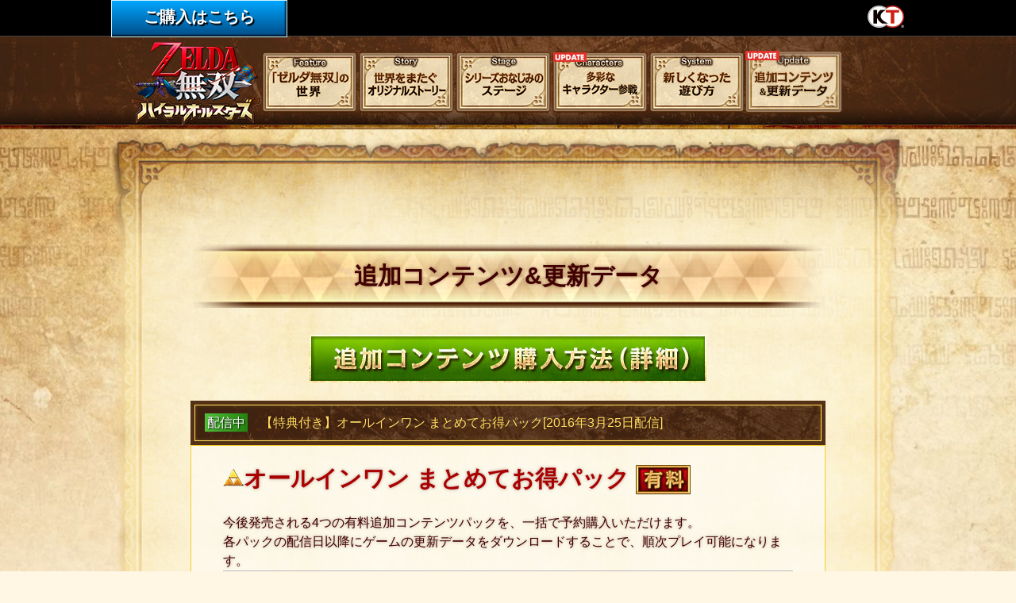

--- FILE ---
content_type: text/html
request_url: https://www.gamecity.ne.jp/zelda-3ds/update_allinone.htm
body_size: 37622
content:
<!DOCTYPE html>
<html lang="ja">
<head prefix="og: http://ogp.me/ns# fb: http://ogp.me/ns/fb# article: http://ogp.me/ns/article#">
<title>ゼルダ無双 ハイラルオールスターズ</title>
<meta http-equiv="X-UA-Compatible" content="IE=edge,chrome=1">
<meta charset="utf-8">
<meta name="viewport" content="width=device-width; initial-scale=1.0; maximum-scale=1.0; user-scalable=0;">
<meta name="apple-mobile-web-app-status-bar-style" content="black-translucent">
<meta http-equiv="Content-Script-Type" content="text/javascript" />
<meta name="keywords" content="ゼルダ無双 ハイラルオールスターズ, ゼルダ無双, ゼルダの伝説,ゼルダ, 無双, 3DS, リンク, 一騎当千" />
<meta name="description" content="ニンテンドー3DSに登場！ゼルダの世界で一騎当千！！ " />

<meta property="og:title" content="ゼルダ無双 ハイラルオールスターズ｜ニンテンドー3DS" />
<meta property="og:description" content="ニンテンドー3DSに登場！ゼルダの世界で一騎当千！！" />
<meta property="og:type" content="website" />
<meta property="og:url" content="https://www.gamecity.ne.jp/zelda-3ds/" />
<meta property="og:image" content="https://www.gamecity.ne.jp/zelda-3ds/img/og.jpg" />
<meta property="og:locale" content="ja_JP" />

<meta name="twitter:card" content="summary">
<meta name="twitter:site" content="@koeitecmogames">



<script src="Scripts/swfobject_modified.js" type="text/javascript"></script>

<!-- jQuery library (served from Google) -->
<script src="https://ajax.googleapis.com/ajax/libs/jquery/1.9.1/jquery.min.js"></script>

<!-- cookie.js library -->
<script src="https://cdnjs.cloudflare.com/ajax/libs/jquery-cookie/1.4.1/jquery.cookie.min.js"></script>


<!-- bxSlider Javascript file -->
<script src="jquery/jquery.bxslider.min.js"></script>
<!-- bxSlider CSS file -->
<link href="jquery/jquery.bxslider.css" rel="stylesheet" />
<link href='https://fonts.googleapis.com/css?family=Roboto+Slab' rel='stylesheet' type='text/css'>
<script type="text/javascript" src="js/jquery.colorbox.js"></script>
<link type="text/css" rel="stylesheet" href="css/colorbox.css" />

<!-- Sidr -->
<script src="jquery/jquery.sidr.min.js"></script>
<link href="css/jquery.sidr.dark.css" rel="stylesheet" />




<!--Google analytics-->
<script>
  (function(i,s,o,g,r,a,m){i['GoogleAnalyticsObject']=r;i[r]=i[r]||function(){
  (i[r].q=i[r].q||[]).push(arguments)},i[r].l=1*new Date();a=s.createElement(o),
  m=s.getElementsByTagName(o)[0];a.async=1;a.src=g;m.parentNode.insertBefore(a,m)
  })(window,document,'script','//www.google-analytics.com/analytics.js','ga');
  ga('create', 'UA-25422167-57', 'auto');
  ga('send', 'pageview');
</script>
<script src="/script/commonGA.js?id=UA-25422167-57"></script>


<!--wow-->
<script src="js/wow.min.js"></script>
<script>
 new WOW().init();
</script>

<link href="css/style.css" rel="stylesheet" />
<link href="css/animate.css" rel="stylesheet" />

<script>
$(function() {
    var showFlag = false;
    var topBtn = $('#page_top');
    topBtn.css('bottom', '-250px');
    var showFlag = false;
    //スクロールが100に達したらボタン表示
    $(window).scroll(function () {
        if ($(this).scrollTop() > 100) {
            if (showFlag == false) {
                showFlag = true;
                topBtn.stop().animate({'bottom' : '-40px'}, 200);
            }
        } else {
            if (showFlag) {
                showFlag = false;
                topBtn.stop().animate({'bottom' : '-250px'}, 200);
            }
        }
    });
    //スクロールしてトップ
    topBtn.click(function () {
        $('body,html').animate({
            scrollTop: 0
        }, 500);
        return false;
    });
});
</script>
<script>
// JavaScript Document
$(function() {
 $(".scroll").click(function(event){
  event.preventDefault();
  var url = this.href;
  var parts = url.split("#");
  var target = parts[1];
  var target_offset = $("#"+target).offset();
  var target_top = target_offset.top;
  $('html, body').animate({scrollTop:target_top}, 800);
  });
 });

$(document).ready(
  function(){
    $(" a:not(.nohover),.update_info1.toggle ").hover(function(){
       $(this).fadeTo("normal", 0.6); // マウスオーバー時にmormal速度で、透明度を60%にする
    },function(){
       $(this).fadeTo("normal", 1.0); // マウスアウト時にmormal速度で、透明度を100%に戻す
    });

  });
</script>




<script src="js/stretchHeight.js"></script>
<script>
$(function(){
	$("#movie").stretchHeight(16,9);
});
</script>


<!--<script src="js/anime.js" type="text/javascript"></script>-->
<script src="js/gaEvent2.js" type="text/javascript"></script>
<script>
$(function(){
	$("#nav a , .youtube").gaEvent({
		eventType:"mouse",
		elementType:"グローバルメニュー"
	});

	$(".area").gaEvent({
		eventType:"scroll"
	});
});

</script>
<script>
$(document).ready(function(){
 $('.bxslider1').bxSlider();




  $("div.section").before("<div style='margin:0;' class='kakomi fadeIn'><img src='img/section_bg_top.png' width=100%; /></div>");
  //$("h2").before("<div class='new_icon'><img src='img/h2_icon.png' /></div>");
  <!--$("h2").append("<img src='img/h2_icon.png' class='new_icon' />");-->
  $("div.section").after("<div style='margin:0;'class='kakomi fadeIn'><img src='img/section_bg_bottom.png' width=100%;/></div>");
  $(".popup").colorbox({iframe:true, innerWidth:853, innerHeight:480, rel:false,fixed:true,});
  $(".popup2").colorbox({rel:false});
  $(".popup3").colorbox();
  $(".popup_add_packs").colorbox({
    inline:true,
    maxWidth:"95%",
    maxHeight:"50%"
  })
  $("h2,#story, #character, #system, #spec_info").addClass("wow fadeIn");


});


</script>


<!--メニュー　PC-->


<script>
$(function(){
    var box    = $("#story");
    var boxTop = box.offset().top;
    $(window).scroll(function () {
        if($(window).scrollTop() >= boxTop) {
            /*box.addClass("fixed");
			$("body").css("margin-top","40px");*/
			/*box.addClass("fixed");*/

			$('#menu-wrap,#sp_menu').fadeIn(500, function() {});



/*$('#menu-wrap').animate({'top' : '0px'}, 200);
 */
        } else {
            /*box.removeClass("fixed");
			$("body").css("margin-top","0px");*/
			/*box.removeClass("fixed");*/

			$('#menu-wrap,#sp_menu').fadeOut(500, function() {});


        }
    });
});
</script>

<!--メニュー スマホ-->

<script>
    $(function(){
        $("#sp_menu").on("click", function() {
            /*$(this).next().slideToggle();*/
			$("#menu-wrap2").slideToggle();
        });
    });
</script>




<script>
$(function() {
$('a[rel^=resize],a[rel^=map],a[rel^=cos],a[rel^=fairy]').colorbox({maxWidth:'100%',maxHeight:'100%',speed:'200'});
});
</script>





<style>
.syncer-acdn-01{visibility:hidden;}
.tab{overflow:hidden;}
.tab .li_tab{background:none; float:left; margin-right:0px; width:33%; margin-bottom:1em; background-color:none;cursor:pointer !important;}
.tab .li_tab img{width:82%; margin:0 9%; }
.content .li_content{background:none; width:100%; visibility:visible; height:auto;}
.tab .li_tab .select{background:none;}
.li_tab img{
	/*opacity:0.8;*/
/*	cursor:pointer !important;
	-webkit-filter: brightness(0.5);
     -moz-filter: brightness(0.5);
     -o-filter: brightness(0.5);
     -ms-filter: brightness(0.5);
     filter: brightness(0.5);*/}

.select img{
	/*opacity:1;*/
	webkit-filter: brightness(1);
     -moz-filter: brightness(1);
     -o-filter: brightness(1);
     -ms-filter: brightness(1);
     filter: brightness(1);
	 -webkit-filter: contrast(150%);
    -moz-filter: contrast(150%);
    -o-filter: contrast(150%);
    -ms-filter: contrast(150%);
    filter: contrast(150%);


	}

.hide{ visibility:hidden; height:0;}


/*---nabe---*/
.update_item_body{
  box-sizing:border-box;
  padding:3% 5%;
  border:1px solid #f2cd2f;
  background-color:rgba(255,255,255,0.5);
}

.update_item_body hr{
  margin:5% auto;
}

.content_name{
  font-size:140%;
  line-height:120%;
  font-weight:bold;
  display:inline-block;
  margin-bottom:0.5em;
  color:#900;
  display:block;
  border:3px #900 solid;
  border-width:0 0 0 6px;
  padding:1%;
}
.dlc2016_list{
  border-collapse: collapse;
  width:100%;
  margin:0 auto;
  box-sizing:border-box;
}

.pack.update_item_body .dlc2016_list{
   width:68%;
   margin:2% 0;
}

.dlc2016_list th,
.dlc2016_list td{
  font-size:90%;
  border:1px #bbb solid;
  padding:1%;
  background-color:#F1EBE1;
}
.dlc2016_list th{
  text-align: left;
  background-color:rgba(255,255,255,0.7);
  font-weight:bold;
}

.dlc2016_list th span{
  display:inline-block;
  border:1px #410101 solid;
  background-color:rgba(65,1,1,0.6);
  color:#FFF;
  padding:0 1%;
  margin-right:1%;
}
.dlc2016_list td.space{
  border-width:0;
  padding:6px 0 0 0;
  background:none;
}

.pack.update_item_body{
  font-size:90%;
  /*margin:3% auto;
  padding:1.5%;
  width:100%;
  box-sizing:border-box;
  border-radius:7px;*/
}

.sub{
  text-indent:-1em;
  margin-left:1em;
  font-size:90%;
}

@media screen and (max-width:640px){
  .packp.update_item_body .dlc2016_list{
     width:100%;
  }

}
</style>


<script>
$(function() {
	//クリックしたときのファンクションをまとめて指定
	$('.li_tab').click(function() {

		//.index()を使いクリックされたタブが何番目かを調べ、
		//indexという変数に代入します。
		var index = $('.li_tab').index(this);

		//コンテンツを一度すべて非表示にし、
		$('.li_content').css('visibility','hidden');
		$('.li_content').css('height','0');

		//クリックされたタブと同じ順番のコンテンツを表示します。
		$('.li_content').eq(index).css('visibility','visible');
		$('.li_content').eq(index).css('height','auto');

		//一度タブについているクラスselectを消し、
		$('.li_tab').removeClass('select');

		//クリックされたタブのみにクラスselectをつけます。
		$(this).addClass('select')
	});
});
</script>

<!--予約-->
<script type="text/JavaScript" src="js/kt_header.js?link=shop.htm&style=dark&width=100%&maxWidth=1000px&align=center&text=ご購入はこちら&fix=0" class="iframe"></script>
<script>

/*$('.story_switch').click(function() {
  $('body').css('backgroundColor', '#000');
});
*/
/*$(function(){$("div#kazetaku").fadeOut("0");});*/
$(function(){
$("div#kazetaku").css("visibility","hidden");
$("div#kazetaku").css("height","0");
$("a.btn2 img").css("opacity","0.4");


});

$(function(){$("a.btn1").click(
	function (){
/*	$("div#linkle").fadeOut("0");
	$("div#kazetaku").fadeIn("1500");

*/	$("a.btn1 img").css("opacity","0.4");
	$("a.btn2 img").css("opacity","1");
	$("div#linkle").css("visibility","hidden");
	$("div#linkle").css("height","0");
	$("div#kazetaku").css("visibility","visible");
	$("div#kazetaku").css("height","auto");

	}
);});

$(function(){$("a.btn2").click(
	function (){
	/*$("div#kazetaku").fadeOut("0");
	$("div#linkle").fadeIn("1500");*/
	$("a.btn2 img").css("opacity","0.4");
	$("a.btn1 img").css("opacity","1");
	$("div#kazetaku").css("visibility","hidden");
	$("div#kazetaku").css("height","0");
	$("div#linkle").css("visibility","visible");
	$("div#linkle").css("height","auto");



	}
);});


</script>

<script>
$(function()
{
	$( '#syncer-acdn-01,#syncer-acdn-02').slideToggle() ;
	// [.syncer-acdn]にクリックイベントを設定する
	$( '.syncer-acdn' ).click( function()
	{
		// [data-target]の属性値を代入する
		var target = $( this ).data( 'target' ) ;

		// [target]と同じ名前のIDを持つ要素に[slideToggle()]を実行する
		$( '#' + target ).slideToggle() ;

		// 終了
		return false ;
	} ) ;
}) ;

</script>


</head>


<body>



<div id="fb-root"></div>
<script>(function(d, s, id) {
  var js, fjs = d.getElementsByTagName(s)[0];
  if (d.getElementById(id)) return;
  js = d.createElement(s); js.id = id;
  js.src = "//connect.facebook.net/ja_JP/sdk.js#xfbml=1&version=v2.3";
  fjs.parentNode.insertBefore(js, fjs);
}(document, 'script', 'facebook-jssdk'));</script>


<!--スマホナビゲーション-->
<div class="spnav sp"><a href="index.htm"><img src="img/spnav_logo.jpg " class="spnav_logo"></a><a id="right-menu" href="#right-menu"><img src="img/spnav_menu.jpg" class="spnav_menu"></a></div>


<div id="sidr-right">
  <ul>
        <li><a href="index.htm"><img src="img/spnav01.png" ></a></li>
        <li><a href="story.htm"><img src="img/spnav02.png" ></a></li>
        <li><a href="stage.htm"><img src="img/spnav03.png" ></a></li>
        <li><a href="chara.htm"><img src="img/spnav04.png" ></a></li>
        <li><a href="system01.htm"><img src="img/spnav05.png" ></a></li>
        <li class="active"><a href="update.htm"><img src="img/spnav09_on.png" ></a></li>
        <li><a href="inquiry.htm"><img src="img/spnav10.png" ></a></li>
        <li><a href="shop.htm" target="_blank"><img src="img/spnav06.png" ></a></li>
        <li><a href="https://twitter.com/zelda_musou" target="_blank"><img src="img/spnav07.png" ></a></li>
        <li><a href="https://www.facebook.com/Zelda.musou" target="_blank"><img src="img/spnav08.png" ></a></li>
  </ul>
</div>

<script>
$(document).ready(function() {
    $('#left-menu').sidr({
      name: 'sidr-left',
      side: 'left' // By default
    });
    $('#right-menu').sidr({
      name: 'sidr-right',
      side: 'right'
    });
});


</script>


<div id="nav2">
<ul>
<li><a href="index.htm"><img src="img/nav_logo.png"></a></li>
<li><a href="index.htm"><img src="img/nav01.png"></a></li>
<li><a href="story.htm"><img src="img/nav02.png"></a></li>
<li><a href="stage.htm"><img src="img/nav03.png"></a></li>
<li><a href="chara.htm"><img src="img/nav04.png"></a></li>
<li><a href="system01.htm"><img src="img/nav05.png"></a></li>
<li><a href="update.htm"><img src="img/nav_update.png" width="122px"></a></li>


</ul>
</div>


<div id="wrapper">

    <div id="story" class="section">

    <div class="area" data-category="New Story">
	<h2 class="long">
	  <p>追加コンテンツ&amp;更新データ</p>
	</h2>
    
    <div style="text-align:center; margin:0.8em 0;"><a href="purchase.htm"><img src="img/btn_purchase.jpg" alt="購入方法（詳細）"></a></div>
    <div class="update_info1 syncer-acdn0" data-target="syncer-acdn-03">
      <p style="width:98%"><span class="haishinchu">配信中</span>【特典付き】オールインワン まとめてお得パック[2016年3月25日配信] </p></div>
            <div id="syncer-acdn-03">
            <div class="update_item_body">
             
             <span style="color:#A00;font-size:180%; line-height:120%; font-weight:bold;">
             <img style="vertical-align:text-middle" src="img/icon_triforce.png">オールインワン まとめてお得パック <img style="vertical-align:top" src="img/dlc_icon_charge.jpg"></span><br/><br/>
             今後発売される4つの有料追加コンテンツパックを、一括で予約購入いただけます。<br/>
             各パックの配信日以降にゲームの更新データをダウンロードすることで、順次プレイ可能になります。<br/>
            
            
            <table class="dlc2016_list">
                  
                  <tr>
                    <td>価　格</td><td>ニンテンドー3DS版：2,315円＋税<br>ニンテンドー3DS版＋Wii U版：2,778円+税 <small>(Wii U『ゼルダ無双』用ダウンロード番号付属)</small>
                    <a hreF="rendou.htm" class="popup" rel="resize" style="display:block; text-align:right; margin:0.2em 0; width:80%"><img src="img/rendou.png" alt="連動" width:'80%'></a>
                    <img src="img/dlc_allinone_list.png" alt="表" width="100%"><br/>
                    </td>
                  </tr>
                  <tr>
                    <td>購入特典</td><td>「ガノンドロフ『ゼルダの伝説 風のタクト』風コスチューム<br/>
                    ※予約したその日から使用可能になります。<br></td>
                  </tr>
                  <tr>
                    <td>購入方法</td><td>モードセレクト画面の「追加コンテンツ」からご購入いただけます。
                    画面の案内に従ってお進みください。</td>
                  </tr>
                  
                </table>
                <br/>
                <div class="clear"></div>
                

 <table>
 			<tr>
                    
               <td><a href="img/ganon_0325_big.jpg" class="popup3"><img src="img/ganon_0325.jpg" alt="ガノンドロフ"  class="center_img" ></a></td>
               <td style="vertical-align:top; font-size:90%; padding-left:1em;">
                ※特典を入手するには、3/25配信の「更新データ Ver1.2.0」をインストールする必要があります。<br/>
                ※特典のコンテンツは、『ゼルダ無双 ハイラルオールスターズ』でのみ使用できます。
               </td>
                
                </tr>
                </table>
               
                <div class="clear"></div>
  <!--<div class="sub">※各追加コンテンツパックは、それぞれの配信日以降にゲームの更新データをダウンロードすることで順次プレイ可能になります。</div>-->
                 
             
             <br/>


             
             <img src="img/line_deco.png">
             
                <div style="line-height:160%; margin-top:1.5em">
                <p style=" text-align:left; width:100%;color:#A00;font-size:140%;font-weight:bold;">追加コンテンツパック概要</p>
                
                 <table class="dlc2016_list">
                  <tr>
                    <th colspan="2"><span>配信中</span>“裏”風のタクトパック　<a href="update_dlc1.htm">》詳しくはこちら</a></th>
                  </tr>
                  <tr>
                    <td style="width:50px;">価格</td>
                    <td>ニンテンドー3DS版：370円+税<br/><small>※「オールインワン まとめてお得パック」との重複購入にご注意ください</small></td>
                  </tr>
                  <tr>
                    <td>内容</td>
                    <td>追加アドベンチャーマップ「“裏”大海原マップ」／追加コスチューム16点／追加フェアリーウェア16種
                      <ul class="dlc_img">
                   
                    <li>
                    <a class="popup3" href="img/dlc_p1_map01.jpg" rel="map" title=""><img src="img/dlc_p1_map01_thm.jpg" alt="裏大海原マップ"></a>
                    <a class="popup3" href="img/dlc_p1_map02.jpg" rel="map" title=""></a>
                    <a class="popup3" href="img/dlc_p1_map03.jpg" rel="map" title=""></a>
                    </li>
                    
                    <li>
                    <a class="popup3" href="img/dlc_p1_cos01.jpg" rel="cos" title=""><img src="img/dlc_p1_cos01_thm.jpg" alt="新コスチューム"></a>
                    <a class="popup3" href="img/dlc_p1_cos02.jpg" rel="cos" title=""></a>
                    <a class="popup3" href="img/dlc_p1_cos03.jpg" rel="cos" title=""></a>
                    <a class="popup3" href="img/dlc_p1_cos04.jpg" rel="cos" title=""></a>
                    </li>
                    
                    <li>
                    <a class="popup3" href="img/dlc_p1_fairy01.jpg" rel="fairy" title=""><img src="img/dlc_p1_fairy01_thm.jpg" alt="追加フェアリーウェア"></a>
                    <a class="popup3" href="img/dlc_p1_fairy02.bmp" rel="fairy" title=""></a>
                    <a class="popup3" href="img/dlc_p1_fairy03.bmp" rel="fairy" title=""></a>
                    </li>
                    
                    </ul>
                    
                    <div class="clear"></div>
                    </td>
                  </tr>
                  
                  

                  <tr>
                    <th colspan="2"><span>配信中</span>夢をみる島パック　<a href="update_dlc2.htm">》詳しくはこちら</a></th>
                  </tr>
                  <tr>
                    <td>価格</td>
                    <td>ニンテンドー3DS版：926円+税<br>
                    ニンテンドー3DS版+Wii U版：1,111円+税 <small>(Wii U『ゼルダ無双』用ダウンロード番号付属)</small>
                    <br/><small>※「オールインワン まとめてお得パック」との重複購入にご注意ください</small></td>
                  </tr>
                  <tr>
                    <td>内容</td>
                    <td>追加キャラクター「マリン」／リンクルの追加武器「ブーツ」／追加アドベンチャーマップ「コホリントマップ」（ニンテンドー3DS版のみ）／追加コスチューム16点／追加フェアリーウェア16種（ニンテンドー3DS版のみ）
                    <ul class="dlc_img">
                   
                   	<li>
                    <a class="popup3" href="img/dlc_p2_marin01_big.jpg" rel="marine" title=""><img src="img/dlc_p2_marin_thm.jpg" alt="マリン"></a>
                    <a class="popup3" href="img/dlc_p2_marin02_big.jpg" rel="marine" title=""></a>
                    </li>
                    
                    <li>
                    <a class="popup3" href="img/dlc_p2_linkle_big.jpg" rel="linkle" title=""><img src="img/dlc_p2_linkle_thm.jpg" alt="リンクル"></a>
                    
                    </li>
                   
                    <li>
                    <a class="popup3" href="img/dlc_p2_map01.jpg" rel="map2" title=""><img src="img/dlc_p2_map01_thm.jpg" alt="夢をみる島マップ"></a>
                    <a class="popup3" href="img/dlc_p2_map02.jpg" rel="map2" title=""></a>
                    <a class="popup3" href="img/dlc_p2_map03.jpg" rel="map2" title=""></a>
                    </li>
                    
                    <li>
                    <a class="popup3" href="img/dlc_p2_cos01.jpg" rel="cos2" title=""><img src="img/dlc_p2_cos04_thm.jpg" alt="新コスチューム"></a>
                    <a class="popup3" href="img/dlc_p2_cos02.jpg" rel="cos2" title=""></a>
                    <a class="popup3" href="img/dlc_p2_cos03.jpg" rel="cos2" title=""></a>
                    <a class="popup3" href="img/dlc_p2_cos04.jpg" rel="cos2" title=""></a>
                    <a class="popup3" href="img/dlc_p2_cos05.jpg" rel="cos2" title=""></a>
                    </li>
                    
                    <li>
                    <a class="popup3" href="img/dlc_p2_fairy01.jpg" rel="fairy2" title=""><img src="img/dlc_p2_fairy01_thm.jpg" alt="追加フェアリーウェア"></a>
                    <a class="popup3" href="img/dlc_p2_fairy02.jpg" rel="fairy2" title=""></a>
                    <a class="popup3" href="img/dlc_p2_fairy03.jpg" rel="fairy2" title=""></a>
                    </li>
                    
                    </ul></td>
                    
                    
                    
                    
                    
                  </tr>

                  <tr>
                    <th colspan="2"><span>配信中</span>夢幻の砂時計+大地の汽笛パック　<a href="update_dlc3.htm">》詳しくはこちら</a></th>
                  </tr>
                  <tr>
                    <td>価格</td>
                    <td>ニンテンドー3DS版：926円+税<br>ニンテンドー3DS版+Wii U版：1,111円+税 <small>(Wii U『ゼルダ無双』用ダウンロード番号付属)</small>
                    <br/><small>※「オールインワン まとめてお得パック」との重複購入にご注意ください</small></td>
                  </tr>
                  <tr>
                    <td>内容</td>
                    <td>追加キャラクター「トゥーンゼルダ」／「トゥーンリンク」の追加武器／追加アドベンチャーマップ「大冒険マップ」（ニンテンドー3DS版のみ）／追加コスチューム17点／追加フェアリーウェア15種（ニンテンドー3DS版のみ）
                    
                    <ul class="dlc_img">
                   
                   	<li>
                    <a class="popup3" href="img/dlc_p3_toonzelda01_big.jpg" rel="toonzelda" title=""><img src="img/dlc_p3_toonzelda01_thm.jpg" alt="トゥーンゼルダ"></a>
                    <a class="popup3" href="img/dlc_p3_toonzelda02_big.jpg" rel="toonzelda" title=""></a>
                    </li>
                    
                    <li>
                    <a class="popup3" href="img/dlc_p3_toonlink_big.jpg" rel="toonlink" title=""><img src="img/dlc_p3_toonlink_thm.jpg" alt="トゥーンリンク"></a>
                    
                    </li>
                   
                    <li>
                    <a class="popup3" href="img/dlc_p3_map01.jpg" rel="map3" title=""><img src="img/dlc_p3_map01_thm.jpg" alt="大冒険マップ"></a>
                    <a class="popup3" href="img/dlc_p3_map02.jpg" rel="map3" title=""></a>
                    <a class="popup3" href="img/dlc_p3_map03.jpg" rel="map3" title=""></a>
                    <a class="popup3" href="img/dlc_p3_map04.jpg" rel="map3" title=""></a>
                    <a class="popup3" href="img/dlc_p3_map05.jpg" rel="map3" title=""></a>
                    <a class="popup3" href="img/dlc_p3_map06.jpg" rel="map3" title=""></a>
                    <a class="popup3" href="img/dlc_p3_map07.jpg" rel="map3" title=""></a>
                    </li>
                    
                    <li>
                    <a class="popup3" href="img/dlc_p3_cos01.jpg" rel="cos3" title=""><img src="img/dlc_p3_cos02_thm.jpg" alt="新コスチューム"></a>
                    <a class="popup3" href="img/dlc_p3_cos02.jpg" rel="cos3" title=""></a>
                    <a class="popup3" href="img/dlc_p3_cos03.jpg" rel="cos3" title=""></a>
                    <a class="popup3" href="img/dlc_p3_cos04.jpg" rel="cos3" title=""></a>
                    <a class="popup3" href="img/dlc_p3_cos05.jpg" rel="cos3" title=""></a>
                    </li>
                    
                    <li>
                    <a class="popup3" href="img/dlc_p3_fairy01.jpg" rel="fairy3" title=""><img src="img/dlc_p3_fairy01_thm.jpg" alt="追加フェアリーウェア"></a>
                    <a class="popup3" href="img/dlc_p3_fairy02.jpg" rel="fairy3" title=""></a>
                    <a class="popup3" href="img/dlc_p3_fairy03.jpg" rel="fairy3" title=""></a>
                    </li>
                    
                    </ul>
                    
                    
                    
                    </td>
                  
                  
                  
                  
                  </tr>

                  <tr>
                    <th colspan="2"><span>配信中</span>神々のトライフォース2パック　<a href="update_dlc4.htm">》詳しくはこちら</a></th>
                  </tr>
                  <tr>
                    <td>価格</td>
                    <td>ニンテンドー3DS版：926円+税<br>ニンテンドー3DS版+Wii U版：1,111円+税 <small>(Wii U『ゼルダ無双』用ダウンロード番号付属)</small>
                    <br/><small>※「オールインワン まとめてお得パック」との重複購入にご注意ください</small></td>
                  </tr>
                  <tr>
                    <td>内容</td>
                    <td>追加キャラクター「ラヴィオ」「ユガ」／追加アドベンチャーマップ「ロウラルマップ」（ニンテンドー3DS版のみ）／追加コスチューム17点／追加フェアリーウェア15種（ニンテンドー3DS版のみ）
                    
                      <ul class="dlc_img">
                   
                   	<li>
                    <a class="popup3" href="img/dlc_p4_lavio01_big.jpg" rel="lavio" title=""><img src="img/dlc_p4_lavio01_thm.jpg" alt="ラヴィオ"></a>
                    <a class="popup3" href="img/dlc_p4_lavio02_big.jpg" rel="lavio" title=""></a>
                    </li>
                    
                    <li>
                    <a class="popup3" href="img/dlc_p4_yuga01_big.jpg" rel="yuga" title=""><img src="img/dlc_p4_yuga01_thm.jpg" alt="ユガ"></a>
                    <a class="popup3" href="img/dlc_p4_yuga02_big.jpg" rel="yuga" title=""></a>
                    
                    </li>
                   
                    <li>
                    <a class="popup4" href="img/dlc_p4_map01.jpg" rel="map4" title=""><img src="img/dlc_p4_map01_thm.jpg" alt="大冒険マップ"></a>
                    <a class="popup4" href="img/dlc_p4_map02.jpg" rel="map4" title=""></a>
                    <a class="popup4" href="img/dlc_p4_map03.jpg" rel="map4" title=""></a>
                    <a class="popup4" href="img/dlc_p4_map04.jpg" rel="map4" title=""></a>
                    <a class="popup4" href="img/dlc_p4_map05.jpg" rel="map4" title=""></a>
                    </li>
                    
                    <li>
                    <a class="popup4" href="img/dlc_p4_cos01.jpg" rel="cos4" title=""><img src="img/dlc_p4_cos01_thm.jpg" alt="新コスチューム"></a>
                    <a class="popup4" href="img/dlc_p4_cos02.jpg" rel="cos4" title=""></a>
                    <a class="popup4" href="img/dlc_p4_cos03.jpg" rel="cos4" title=""></a>
                    <a class="popup4" href="img/dlc_p4_cos04.jpg" rel="cos4" title=""></a>
                    <a class="popup4" href="img/dlc_p4_cos05.jpg" rel="cos4" title=""></a>
                    </li>
                    
                    <li>
                    <a class="popup4" href="img/dlc_p4_fairy01.jpg" rel="fairy4" title=""><img src="img/dlc_p4_fairy03_thm.jpg" alt="追加フェアリーウェア"></a>
                    <a class="popup4" href="img/dlc_p4_fairy02.jpg" rel="fairy4" title=""></a>
                    <a class="popup4" href="img/dlc_p4_fairy03.jpg" rel="fairy4" title=""></a>
                    </li>
                    
                    </ul>
                    
                    
                    
                    
                    
                    </td>
                    
                  </tr>
                  <tr>
                    <td colspan="2" class="space">
                      <div class="sub">※「ニンテンドー3DS版+Wii U版」は、追加キャラクターと追加武器がWii U版『ゼルダ無双』でも使用可能になるセット商品です。</div>
                      <div class="sub">※追加アドベンチャーマップと追加フェアリーウェアは、『ゼルダ無双 ハイラルオールスターズ』でのみでお楽しみいただけるコンテンツです。</div>
                      <div class="sub">※Wii U版『ゼルダ無双』では、「リンクル」、「トゥーンリンク」の追加武器が入ったパックをご購入いただくことで、それぞれのキャラクターと追加武器が使用可能になります。</div>
                      <div class="sub">※Wii U版『ゼルダ無双』で「リンクル」、「トゥーンリンク」の初期武器を使用するには、<a href="/zelda/update_0318.html" target="new">「Newキャラクターパック」</a>をご購入いただくか、
                        『ゼルダ無双 ハイラルオールスターズ』に同梱のダウンロード番号で各キャラクターを入手する必要があります。</div>
                      <div class="sub">※Wii U版『ゼルダ無双』でも、追加キャラクターと追加武器を収録した同内容の商品をご用意しております。「ニンテンドー3DS版+Wii U版」をご購入の際は、重複購入にご注意ください。</div>
                      <div class="sub">※追加コンテンツが配信される都度、更新データのダウンロードが必要となります。</div>
                    </td>
                  </tr>
                </table>
                
                </div><br/>
                
                <div style="text-align:center; margin:0.8em 0;"><a href="purchase.htm"><img src="img/btn_purchase.jpg" alt="購入方法（詳細）"></a></div>
                
              <a href="update.htm" ">前のページに戻る</a>  
              
              
                
              </div>
              
               
            </div>
                
       
         

      </div>
                


 </div><!--紙の終わり-->


  <br/>
  <br/>
    <div id="page_top">
	<a href="#wrapper"><img src="img/pagetop.png" alt="page topへ"></a>
</div>


</div><!--wrapper-->



  <div class="footer">
  	<a href="https://twitter.com/zelda_musou" target="_blank"><img src="img/link_twitter.png" alt="公式twitter" class="sns "/></a>
    <a href="https://www.facebook.com/Zelda.musou" target="_blank"><img src="img/link_fb.png" alt="公式facebook" class="sns "/></a>
    <a href="https://www.youtube.com/playlist?list=PLmBdlHcHH7pY2F2hHPj4LfMdZ-pDaFyLh" target="_blank"><img src="img/link_youtube.png" alt="『ゼルダ無双』プレイリスト" class="sns "/></a>

    <br/>

 	<img src="img/footer.png" alt="KT / OMEGA-Force / Team NINJA" class="common "><br/>
    <div class="common link"><a href="/" target="_blank"><img src="img/link_gc.png"  /></a><a href="/zelda/" target="_blank"><img src="img/link_wiiu.png"  /></a></div><br/>
    <div class="clear"></div>
<br/><br/>
    </div>


<script type="text/javascript" src="js/simpleAttention.js"></script>
<script type="text/javascript">
$(function() {
	$('.bx-wrapper .bx-controls-direction a').simpleAttention({
        in:200,
		out:500,
		opacity:0.4,
		type:"fade",
		default:"out"
    });
});
</script>
<script type="text/javascript">
	function setHover(obj){
		obj.hover(
			function(){$(this).fadeTo(200,0.75);},
			function(){$(this).fadeTo(200,1);}
		);
	}

	var topicWidth;
	function showTopic(){
		topicWidth = $("#topic #text").width();
		$("#topic #text").css("text-indent",topicWidth + "px");
		$("#topic #text").animate({textIndent:0},1000,"swing",function(){setTimeout(scrollTopic,3000)});
	}

	function scrollTopic(){
		var scrollLength = Math.abs($("#topic #text span").width())*-1;
		var scrollDuration = Math.abs(scrollLength)/topicWidth*7000;
		$("#topic #text").animate({textIndent:scrollLength},scrollDuration,"linear",function(){setTimeout(showTopic,1000)});
	}

	function setTopic(){
		var elems = $("#topic-backnumber table tr:first td");
		var txt = "";
		for(var i=0;i<elems.length;i++){
			var td = elems.eq(i);
			if(i == 0)txt += "【" + td.html() + "】";
			else txt += td.html();
		}

		txt = txt.split("<br>").join("");
		txt = txt.split("<br />").join("");
		txt = txt.split("<BR>").join("");
		txt = txt.split("<BR />").join("");
		$("#topic #text span").html(txt);
		showTopic();

		var tggl = false;
		$("#bn-opener").click(function(){
			$("#topic-backnumber").slideToggle();
			tggl =! tggl;
			if(tggl)$("#bn-opener").text("▲");
			else $("#bn-opener").text("▼");
		});
	}

	$(function(){
		setTopic();
		if(!ie8){
			setHover($("#main img"));
			setHover($("#info_box a img"));
		}

		$('#pickup-banners').bxSlider({
			auto:true,
			pause:3000
		});
	});



    </script>

<!--オムニバス 追加-->

<script type="text/javascript">

function PAGODA_prepClient(fn) {

  fn.setClientCode('gamecity');

  if(typeof(PAGODA_conversion) == "function"){PAGODA_conversion(fn);}

}

var host = (("https:" == document.location.protocol) ? "https://ssl" : "http://s") + '.pagoda56.com';

document.write(unescape("%3Cscript src='" + host + "/pagoda/pagoda.js' type='text/javascript'%3E%3C/script%3E"));

</script>


<!--グーグル リマーケティング追加-->
<script type="text/javascript">

/* <![CDATA[ */

var google_conversion_id = 961929058;

var google_custom_params = window.google_tag_params;

var google_remarketing_only = true;

/* ]]> */

</script>

<script type="text/javascript" src="//www.googleadservices.com/pagead/conversion.js">

</script>

<noscript>

<div style="display:inline;">

<img height="1" width="1" style="border-style:none;" alt="" src="//googleads.g.doubleclick.net/pagead/viewthroughconversion/961929058/?value=0&amp;guid=ON&amp;script=0"/>

</div>

</noscript>





</body>
</html>


--- FILE ---
content_type: text/html; charset=UTF-8
request_url: https://ssl.pagoda56.com/pagoda/pagoda.js
body_size: 59
content:
document.cookie="visited=1; max-age=9000000000;"

--- FILE ---
content_type: text/css
request_url: https://www.gamecity.ne.jp/zelda-3ds/css/style.css
body_size: 28032
content:
@charset "utf-8";
.sp{display:block;}
.pc{display:none;}	



html,body,div,span,applet,object,iframe,h1,h2,h3,h4,h5,h6,p,blockquote,pre,a,abbr,acronym,address,big,cite,code,del,dfn,em,img,ins,kbd,q,s,samp,small,strike,strong,sub,sup,tt,var,b,u,i,center,dl,dt,dd,ol,ul,li,fieldset,form,label,legend,table,caption,tbody,tfoot,thead,tr,th,td,article,aside,canvas,details,embed,figure,figcaption,footer,header,hgroup,menu,nav,output,ruby,section,summary,time,mark,audio,video{margin:0;padding:0;border:0;font-size:100%;font:inherit;vertical-align:baseline;}article,aside,details,figcaption,figure,footer,header,hgroup,menu,nav,section{display:block;}body{line-height:1;}ol,ul{list-style:none;}blockquote,q{quotes:none;}blockquote:before,blockquote:after,q:before,q:after{content:'';content:none;}table{border-collapse:collapse;border-spacing:0;}

body{ background-color:#fff6e4; background-image: none;line-height:1.5;
-webkit-text-size-adjust: 100%;}


body>div#kt_header{
	height:300px;!important
	background-color:#E00;!important
	
}

.clear{clear:both;}
img {
 max-width: 100%;
 height: auto;
}
.small{font-size:70%; line-height:150%; text-align:left;}
small{font-size:80%;}

.centering{text-align:center;}
img.center_img{display:block; margin:0 auto}

html{
	font-family:"Hiragino Kaku Gothic Pro", "メイリオ", Meiryo, Osaka, "ＭＳ Ｐゴシック", "MS PGothic", sans-serif;
	color:#410101;
	text-shadow:0 0 2px rgba(52,0,0,0.1) ,0 0 4px rgba(52,0,0,0.3);
	}
	
body{background-image:url(../img/bg1.jpg),url(../img/bg_footer.jpg);
background-position:center top,center bottom;
background-size:contain;
background-repeat:no-repeat,repeat-x;}


.common_img{width:90%; margin:0 auto; display:block;}

#wrapper{ position:relative;}

#page_top img{width:70%;}

div.stage_img{
	margin:0 auto;
	padding:0;
	width:100%;
	}
div.stage_img img{
	float:left;
	margin:0;
	padding:0;
	width:50%;
}


img.common{display:block;width:90%; margin:0 auto;}


.footer { width:100%; background-repeat:repeat-x; min-height:224px; background-position:center bottom;
	padding-bottom:3em;text-align: center;}
	
img.sns{width:11%; margin:2%;}

.link{width:100%;}
.link a:nth-child(1){ width:30%;float:left; }
.link a:nth-child(2){ width:70%;float:left;}
.link a img{width:100%;}


#top{
position:relative;
	}
	
#mainvisual {
	width:100%;
	
}

.share{vertical-align:middle;}

	
/*更新履歴の流れるところ*/	
#info{
	margin:0px auto;/* 2px auto*/
	margin-bottom:0;/* 15*/
	color:#FFF6E4;
	height:2em;
	width:100%;
	background-image:url(../img/topic_bg.jpg);
	background-repeat:repeat-x;
	background-size:auto 100%;
	z-index:9999;
	position:relative;
	
}

#info #topic{
	width:90%;/*90%*/
	height:2em;
	margin:0 auto;
	float:left;
	
}

#info #topic #text{
	width:90%;/*820px*/
	overflow:hidden;
}

#info #topic #text span{
	white-space:nowrap;
}

#info #topic #text span a{
	color:#ebff9c;
	text-decoration:none;
	font-weight:bold;
}

#info #topic #text span a:hover{
	text-decoration:underline;
	font-weight:bold;
}

#info #bn-opener{
	display: block;
	width: 1em;
	height: 1em;
	vertical-align:top;
	color:#FFF6E4;
	text-align: center;
	font-size: 16px;
	line-height: 36px;
	float: left;
	cursor: pointer;
}

#info #topic-backnumber{
	width:100%;
	margin:0 auto;
	border-radius:7px;
	display:none;
	
	
}

#info #topic-backnumber table{
	font-size:13px;
	border-collapse:collapse;
	background-color:rgba(0,0,0,0.8);
	width:100%;
	
}

#info #topic-backnumber *{
	vertical-align:top;
	padding:5px;
}

#info #topic-backnumber tr{
	border:1px #CCC dotted;
	border-width:1px 0 0 0;
	
}
#info #topic-backnumber tr:first-child{
	border-width:0;
}

#info #topic-backnumber a{
	color:#ebff9c;
	text-decoration:underline;
}



/*更新履歴おわり*/

	/*
#character{ margin-bottom:-60px;}*/


h3{
	font-size:120%;
	font-weight:bold;
	color:#410101;
	text-shadow:0 0 2px rgba(52,0,0,0.3) ,0 0 4px rgba(52,0,0,0.3);
	
	margin-top:4%;
	margin-bottom:2%;
	}

#page_top {
    position: fixed;
	bottom:-1000px;
    right: 1%;
    font-size: 77%;
}

#page_top a {    
    text-decoration: none;
    color: #fff;
    width: 100px;
    padding: 50px 0;
    text-align: center;
    display: block;   
}

#page_top a img:hover{
	opacity:0.9;
}

#nav{margin:0 auto;width:100%;}
#nav ul{
	width:100%;
	margin:0;
	
	}
	
#nav ul li{
	float:left;
	width:33.3%; margin:0;
	}
	
#nav ul li img{
	width:100%;
	border-radius:2px;
	box-shadow:1px 1px 1px 1px rgba(0,0,0,0.2);
	
	}
.kakomi img{display:block; margin:0;}	
.section{
	margin:0 auto;
	width:90%;
	padding-left:5%;
	padding-right:5%;
	
	/*background-image:url(../img/section_bg.png);*/
	background-image:url(../img/section_bg_middle.png);
	background-repeat:repeat-y;
	background-size:100%;
	
	}	
	
h4{ width:90%;
margin:5%;
/*margin-top:3% !important;*/
font-size:20px;
	font-weight:bold;
	color:#410101;
	text-shadow:0 0 2px rgba(52,0,0,0.3) ,0 0 4px rgba(52,0,0,0.3);}

h4,.section p{ width:90%; margin:5%;}


	
.section h2{
	
	font-size:100%;
	margin:0 auto;
	margin-bottom:3% !important;
	width:100%;
	background-image:url(../img/h2_bg.png);
	background-size:cover;
	background-position:center;
	background-repeat:no-repeat;
	height:2em;
	display:table;
	/*font-family: 'Roboto Slab', serif;*/
	font-family:"ヒラギノ角ゴ Pro W3", "Hiragino Kaku Gothic Pro", "メイリオ", Meiryo, Osaka, "ＭＳ Ｐゴシック", "MS PGothic", sans-serif;
	font-weight:bold;
	
	position:relative;
	margin-top:7%;
	}

	

.section .area:first-child h2{
	margin-top:0;
}


.section h2 p {
    display:table-cell;
    text-align:center;
    vertical-align:middle;
    line-height:1.5em;
    
    width:100%;
}
.new_icon{
	z-index:100;
    position:relative;
    width:3em;
    top:2.4em;
    
    position:absolute;
    top:0;
    left:2%;
    width:15%;
    margin-top:-4%;
	}

h4,.section p{ width:90%; margin:0 auto; line-height:1.5;}



.playableChara,.enemyChara{ width:100%; margin:0 auto; }

.newchara_wiiU{
	box-shadow:0 0 10px 10px rgba(0,0,0,0.4)inset;
	width:100%;/*96.8%*/
	margin:0 auto;
	padding:3.2%;
	background-image:url(../img/chara_wiiu_bg.jpg);
	border-radius:10px;
	color:#FFF;
	box-sizing:border-box;
	font-size:90%;
	}
	
.newchara_wiiU ul li p{
	display:block;
	margin:-4em 1em auto 1em;
	color:white; z-index:10;
	text-shadow:0 0 2px rgba(0,0,0,0.9),0 0 10px rgba(0,0,0,0.9),;
	text-align:left;
            	}
				
.newchara_wiiU span{color:#FFF6E4;}
.newchara_wiiU img{width:100%;}
img.icon_wiiu{width:20%;display:block; position:relative; margin-bottom:-20%;z-index:100;}

.newchara_wiiU a{display:block; color:#fff; color:#fff6e5; margin:1em;padding:1em;
text-align:center; text-decoration:none; border-radius:1em;}

.newchara_wiiU p{
width:100% !important;
txet-align:center;
color:#FFF;
line-height:1.3 !important;
margin:2% auto !important;
font-size:150%;
font-weight:bold;
}

#spec_info{box-shadow:0 0 10px 10px rgba(0,0,0,0.4)inset;
	width:90%;
	margin:0 auto;
	padding:3.2%;
	background-image:url(../img/chara_wiiu_bg.jpg);
	border-radius:10px;
	color:#FFF;}
	
#spec_info img{ display:block;}	
.spec_frame{width:90%; padding:0 5%; background-image:url(../img/spec_frame_middle.png);
background-repeat:repeat-y; background-size:100%;
text-shadow:0 0 2px rgba(0,0,0,0.9),0 0 10px rgba(0,0,0,0.9);}

.spec_frame ul li:first-child{
	background-image:url(../img/icon_triforce.png);
	background-repeat:no-repeat;
	background-position:left center;
	padding-left:2em;
	font-size:120%;
	margin:0.2em auto;
}

.spec_frame ul:nth-child(3),.spec_frame ul:nth-child(4){ margin:0;border-top:1px solid #FEC26C;}
.spec_frame ul:nth-child(3){margin-bottom:0.5em; } 



ul.shokai{ margin:0;border-top:1px solid #fff7bf;}
ul.shokai li{
	color:#fff7bf;
	}



.tgs{position:absolute;top:0.5%; left:0.5%; width:20%;}


/*-----bxslider----*/
.bx-wrapper .bx-controls-direction a.bx-next,
.bx-wrapper .bx-controls-direction a.bx-prev{
background-size:60%;
background-repeat:no-repeat !important;
}
.bx-wrapper .bx-controls-direction a.bx-next{
background-position:center right !important;
}
.bx-wrapper .bx-controls-direction a.bx-prev{
background-position:center left !important;
}

.bx-wrapper .bx-next{
right:-30% !important;
}
.bx-wrapper .bx-prev{
left:-30% !important;
}


.fb-like{vertical-align:top; margin-top:0; padding-top:0;}
.footer{margin-top: 2em ;}

#movies ul{ margin: 0 auto; width:90%;}
#movies ul li{float:left; width:100%;}
#movies ul li a img{ width:100%;}



img.update,img.update2{
	
	position:relative;
	top:0; left:0;  margin-bottom:-10px;
	display:block;
	width:35px;
	z-index:998;
	}
img.update3{display:none;}	
	

.floatRight{display:block; float:right;
			zoom: 100%;}
				
#cero{width:10%;}


.spec_img_limited{ display:block;width:30%;}
.spec_img_limited img{ width:100%;}

.floatRight.pc{display:none;}


#bx-pager1{
	width:100%;
	text-align:center;
	margin-bottom:30px;	
	}
	
	
	
#bx-pager3{
	width:100%;
	text-align:center;
}

#bx-pager1 img,#bx-pager3 img{
	width:20%;
}

#sp_menu{
	width:45%; 
	height:1.5em; 
	background-color:#C00;
	display:none;
	position:fixed;
	right:0;
	top:0;
	z-index:998;
	text-align:center;
	cursor:pointer;
	color:#fff;
	
}

#menu-wrap2 {
  width: 45%;
  height: auto;
  box-shadow: 0 1px 10px #333;
  background: rgba(87,66,49,1);
  display:none;
  z-index: 999;
  position:fixed;
  right:0;
  top:1.5em;
}
#menu2 {
  list-style-type: none;
  width: 100%;
  margin: 0px auto 0px;
  padding: 0;
}
#menu2 li {
font-size:0.8em;
  width:100%;
  float: none;
  margin: 0;
  padding: 0;
  text-align: center;
}
#menu2 li a {
  display: block;
  width : 100%;
  padding: 1em 0;
  color: #fff;
  font-size: 0.8em;
  font-weight: bold;
  line-height: 1;
  text-decoration: none;
  cursor:pointer;
}
#menu2 li a:hover:not(.snsbtn) {
  background: #000;
}
.fixed{
  position: fixed;
  top: 0px;
  left: 0px;
  z-index: 999;
}

.box1 .feature_link{
	display:none;}
	
.box1,.box2,.box3{
	width:100%;}

hr{color:#E9B966;background-color:E9B966;border:none;border-bottom:1px solid #E9B966;width:100%;height:1px;}
#nav2{ display:none;}
.spnav{
	width:100%;
	background-color:#000;
}
.spnav img.spnav_logo{
	
}
.spnav img.spnav_menu{
	display:block;
	float:right;
}
.spnav{zoom:100%;}
.spnav:after{
    content: "";
    clear: both;
    height: 0;
    display: block;
    visibility: hidden;
}	


.li_tab.select2 img{
	
	-webkit-filter: brightness(1.5);
     -moz-filter: brightness(1.5);
     -o-filter: brightness(1.5);
     -ms-filter: brightness(1.5);
     filter: brightness(1.5);
	}
	#youtube_jump{ border:1px solid #E00; background-color:rgba(255,255,255,0.5);color:#E00; width:80%; margin:0 10% 0.5em; position:relative;  text-align:center; }
#youtube_jump a{text-decoration:none;color:#E00;}

img.platinum{display:block; width:100%;}
div.triger{
	position:relative;
	width:100%;
	height:3em;
	background-position:center;
	background-size:contain;
	background-image:url(../img/btn_mottomiru_sp.png);
	background-repeat:no-repeat;
	}
	
div.active_acordion{
	position:relative;
	background-image:url(../img/btn_mottomiru_sp_close.png);
	
}

ul.mov_top{ position:relative;display:block; height:auto; }
ul.mov_top li{ display:inline-block;}
ul.mov_top li:nth-child(1){width:80%; margin-left:10%; height:auto; }
ul.mov_top li:nth-child(2){width:37.5%; margin-left:10%; margin-right:1%;}
ul.mov_top li:nth-child(3){width:37.5%; margin-left:1%; margin-right:10%;}
ul.mov_top li:nth-child(4){width:37.5%; margin-left:10%; margin-right:1%;}
ul.mov_top li:nth-child(5){width:37.5%; margin-left:1%; margin-right:10%;}
ul.mov_top2 li{
	width: 37.5%;
	height: auto;
	position: relative;
	display:inline-block;
}

ul.mov_top2 li:nth-child(2n-1){
	margin-left:10%; margin-right:1%; margin-top:0; margin-bottom:0;}
ul.mov_top2 li:nth-child(2n){
	margin-left:1%; margin-right:10%; margin-top:0; margin-bottom:0;}

#wrap_sbnn{
	width:100%;
	background-color:#331a16; 
	background-image:url(../img/sbnn_base.jpg); 
	background-repeat:repeat-x;
	background-position:top center;	
	margin:0; padding:10px 0 1px 0;
}
#wrap_sbnn ul{ width:100%; height:80px; display:block; margin:0; padding:0;}
#wrap_sbnn ul li{margin:0; padding:0; width:50%;  }

#explain_sp{
	font-size:70%;
	text-align:center;
	text-decoration:none;
	display:block;
	color:#C03;
	border:1px solid #C03;
	margin:0.5em;

}



#apology_sp{
	background-color:#fff;
	font-size:90%;
	text-align:center;
	text-decoration:none;
	display:block;
	color:#C03;
	border:1px solid #C03;
	margin:0.5em;	
}

/*追加コンテンツ＆更新データ*/


.YT {
  position: relative;
  width: 95.6%;
  padding-top: 53.775%;/*100%で56.25%;*/
  margin-bottom:0.5em;
}
.YT iframe {
  position: absolute;
  top: 0;
  right: 0;
  width: 100% !important;
  height: 100% !important;
}


ul.dlc_img li{
	width:33%; float:left;
	
}
.update_info1{
	
	color:#ffe061;
	width:100%;
	height:100%;
	
	
	background-image:url(../img/update_bg_3.gif);
	background-size:auto 100%;
	background-position:center left;
	background-repeat:no-repeat;
	font-size:1em;
	line-height:1em;
	margin:1em auto 0;
	box-shadow:5px 5px 0px #543017 inset,-5px -5px 0px #543017 inset,6px 6px 0px #FFE061 inset,-6px -6px 0px #FFE061 inset,0px 0px 10px #FC0 inset;
	
}

.update_info1.toggle{
	cursor:pointer;
	color:#ffe061;
	width:100%;
	height:100%;
	
	
	background-image:url(../img/update_bg_3.gif);
	background-size:auto 100%;
	background-position:center left;
	background-repeat:no-repeat;
	font-size:1em;
	line-height:1em;
	margin:1em auto 0;
	box-shadow:5px 5px 0px #963 inset,-5px -5px 0px #963 inset,6px 6px 0px #FFE061 inset,-6px -6px 0px #FFE061 inset,0px 0px 10px #FC0 inset,0px 0px 20px #FC0 inset,0px 0px 30px #FC0 inset,3px 3px 7px #000;
	cursor:pointer; !important
}



.update_info1 p{
	padding-top: 0.3em;
	
	
}

.update_info1 .haishinchu{
	text-align:center;
	color:#fff;
	background: #51bf3d;
	background: -moz-linear-gradient(left,  #51bf3d 0%, #24820e 100%);
	background: -webkit-linear-gradient(left,  #51bf3d 0%,#24820e 100%);
	background: linear-gradient(to right,  #51bf3d 0%,#24820e 100%);
	filter: progid:DXImageTransform.Microsoft.gradient( startColorstr='#51bf3d', endColorstr='#24820e',GradientType=1 );
	margin:0 0.5em 0 0;
	padding:0.2em;
	text-shadow:1px 1px 2px #000;
	text-decoration:none;

}

.haishinyotei{
	text-align:center;
	color:#fff;
	background: #ff6600;

	background: -moz-linear-gradient(left,  #ff6600 0%, #ef1c1c 100%);
	background: -webkit-linear-gradient(left,  #ff6600 0%,#ef1c1c 100%);
	background: linear-gradient(to right,  #ff6600 0%,#ef1c1c 100%);
	filter: progid:DXImageTransform.Microsoft.gradient( startColorstr='#ff6600', endColorstr='#ef1c1c',GradientType=1 );
	margin:0 0.5em 0 0;
	padding:0.2em;
	text-shadow:1px 1px 2px #000;
	text-decoration:none;

}

.mainupdate{
	width:8em;
	text-align:center;
	color:#fff;
	background: #166900;
	background: -moz-linear-gradient(top,  #166900 0%, #a1d8e1 100%);
	background: -webkit-linear-gradient(top,  #166900 0%,#a1d8e1 100%);
	background: linear-gradient(to bottom,  #166900 0%,#a1d8e1 100%);
	filter: progid:DXImageTransform.Microsoft.gradient( startColorstr='#166900', endColorstr='#a1d8e1',GradientType=0 );
	border-radius:10px;
	-webkit-box-shadow: inset 2px 2px 5px 0px rgba(255,255,255,1);
	-moz-box-shadow: inset 2px 2px 5px 0px rgba(255,255,255,1);
	box-shadow: inset 2px 2px 5px 0px rgba(255,255,255,1);
}

.mainadd{
	width:8em;
	text-align:center;
	color:#fff;
	
	background: #c79810;
	background: -moz-linear-gradient(top,  #c79810 0%, #eab92d 100%);
	background: -webkit-linear-gradient(top,  #c79810 0%,#eab92d 100%);
	background: linear-gradient(to bottom,  #c79810 0%,#eab92d 100%);
	filter: progid:DXImageTransform.Microsoft.gradient( startColorstr='#c79810', endColorstr='#eab92d',GradientType=0 );

	border-radius:10px;
	-webkit-box-shadow: inset 2px 2px 5px 0px rgba(255,255,255,1);
	-moz-box-shadow: inset 2px 2px 5px 0px rgba(255,255,255,1);
	box-shadow: inset 2px 2px 5px 0px rgba(255,255,255,1);
}


#answer ul li:nth-child(odd){
	font-size:1.2em;
	color:#700;
	margin:1.2em 0 0.6em;
}

#answer ul li:nth-child(even){
	margin:0 2%;
	font-size:1em;
	line-height:1.6em;
	padding-bottom:1em;
	border-bottom:1px solid #4B2711;
}

#answer ul li span.strong{
	color:#06F;
}
#answer img.center_img{
	margin-top:1.2em;
	margin-bottom:1.2em;}
	
.pack{width:100%;
margin:0 auto;
background-color:#fff;
border:1px solid #A00
}



.pack ul{
	border-bottom:1px solid #A00;
	
	
}	
.pack ul li{
	float:left;
	padding:10px 0;
	
}

.pack ul li:nth-child(1){
	width:40%;
	text-align: center;
vertical-align: center;
	font-weight:bold;
}
.pack ul li:nth-child(2){
	width:30%;
	font-size:90%;
}
.pack ul li:nth-child(3){
	width:30%;
	font-size:80%;
}

.pack ul:nth-child(1) li{
	font-weight:normal;
	text-shadow:none;
	font-size:12px;
	text-align:center;
	color:#A00;
	border:none;
	
}



	
/*////////////////////////////////////////////////////////////////////////////////////////////////////////////////
/////////////////////////////////////////////////////////////////////////////////////////////////////////////////
        
		         PC用
		
//////////////////////////////////////////////////////////////////////////////////////////////////////////////////		
////////////////////////////////////////////////////////////////////////////////////////////////////////////////*/		

		
@media screen and (min-width: 649px) {
	#answer ul li:nth-child(even){
	margin:0 3em;
	}
.update_info1{
	color:#ffe061;
	font-size:1em;
	position: relative;
	width: 100%;
	height: 100%;
	padding: 7% 0 0;
	
}
.update_info1 p{
	padding-top: 0;
	display: inline;
	position: absolute;
	top: 16px;
	left: 2px;
	width: 100%;
	height: 100%;
}
.update_info1 .haishinchu,.haishinyotei{

margin:0 1em;}



#explain_sp{display:none}
#apology_sp{display:none}
	
div.triger{
	position:relative;
	width:1000px;
	height:71px;
	background-image:url(../img/btn_mottomiru.png);
	}
	
div.active_acordion{
	position:relative;
	background-image:url(../img/btn_mottomiru_close.png);
}
	
	
img.platinum{display:block; width:auto; margin:16px 0;}

#top_box{position:relative;}

#logo_new{position:relative; top:0; left:-40px;}
#package{
	position:absolute;
	top:19px;
	left:745px;
}

#onsale{
	position:absolute;
	top:0;
	left:380px;
}

#btn_box{
	font-size:80%;
	display:block;
	position:absolute;
	top:180px;
	left:414px;
	}
#apology{
	
	font-size:100%;
	text-align:center;

	text-decoration:none;
	display:block;
	color:#C03;
	border:1px solid #C03;
	width:570px;
	position:absolute;
	top:255px;
	left:420px;
	background-color:#fff;
	
	
}

#explain{
	font-size:70%;
	text-align:center;

	text-decoration:none;
	display:block;
	color:#C03;
	border:1px solid #C03;
	width:450px;
	position:absolute;
	top:290px;
	left:540px;
	
	
}

ul.mov_top{ position:block; height:297px; }	
ul.mov_top li{
	margin:0;	
	width: 244px;
	height: 146px;
	display: block;
	position: absolute;
	
}

ul.mov_top li:nth-child(1){width:493px; margin-left:0; height:297px; left:253px; }
ul.mov_top li:nth-child(2){width:244px; margin-left:0; margin-right:0;}
ul.mov_top li:nth-child(3){width:244px; margin-left:0; margin-right:0;left:756px;}
ul.mov_top li:nth-child(4){width:244px; margin-left:0; margin-right:0;left:0;bottom:0;}
ul.mov_top li:nth-child(5){width:244px; margin-left:0; margin-right:0;left:756px;bottom:0;}




ul.mov_top2 li,ul.mov_top2 li:nth-child(2n-1),ul.mov_top2 li:nth-child(2n){
	width: 244px;
	height: 146px;
	display: block;
	position: relative;
	float:left;
	margin:8px 8px 0 0;
}

ul.mov_top2 li:nth-child(4n){
	margin:8px 0 0 0;
	}
	
	.update3{position:relative;
	top:0; left:0;  margin-bottom:-10px;
	display:block;
	width:35px;
	z-index:998;
	}
	
#wrap_sbnn{
	width:100%;
	 
	background-image:url(../img/sbnn_base.jpg); 
	background-repeat:repeat-x;
	background-position:top center;
	margin:0;padding:10px 0 1px 0;
	}
#wrap_sbnn ul{ width:100%; margin: 0;padding:0px 0 0 0 ;}
#wrap_sbnn ul li{ width:200px; margin:0; 
				padding:0; }


		
.area{ width:800px; margin:0 auto; }

#nav2{ display:block;width:100%; background-image:url(../img/nav_bg.jpg); background-repeat:repeat-x; background-position:center;height:117px; }
#nav2 ul{display:block; margin:0 auto; width:950px; height:100%;}
#nav2 ul li{ display:block; float:left; margin-top:18px; cursor:pointer;}
#nav2 ul li:nth-child(1){ margin-top:7px;}
#nav2 ul li img{cursor:pointer;}

.box1{
	width:50%;
	float:left;
}
.box1 .feature_link{
	display:block;
	margin-top:-180px;z-index:999;
	position: relative;
}

.box2{
	width:70%;
	float:left;
}

.box3{
	width:30%;
	float:left;
}




.sp{display:none;}
.pc{display:block;}

#menu-wrap {
  width: 100%;
  height: 60px;
  box-shadow: 0 1px 10px #333;
  background: rgba(87,66,49,1);
  display:none;
  z-index: 999;
  position:fixed;
  top:0px;
}
#menu {
  list-style-type: none;
  width: 1000px;
  margin: 0px auto 0px;
  padding: 0;
}
#menu li {
	font-size:50%;
  width: 14.2857143%;
  float: left;
  margin: 0;
  padding: 0;
  text-align: center;
}
#menu li a {
  display: block;
  width : 100%;
  padding: 23px 0;
  color: #fff;
  font-size: 14px;
  font-weight: bold;
  line-height: 1;
  text-decoration: none;
}
#menu li a:hover:not(.snsbtn) {
  background: #000;
}
.fixed{
  position: fixed;
  top: 0px;
  left: 0px;
  z-index: 999;
}



.common_img{width:auto;}	

img.cero{ display:block; width:auto; margin-left:750px; margin-top:-70px; margin-bottom:10px; z-index:500;}

body{background-image:url(../img/body_bg.jpg),url(../img/bg_footer.jpg);
background-position:center top,center bottom;
background-repeat:repeat-x;
background-size:auto,auto;}

body.top{background-image:url(../img/bg1.jpg),url(../img/bg_footer.jpg);
background-position:center top,center bottom;
background-repeat:no-repeat,repeat-x;
background-size:auto,auto;}


#wrap_wrapper{
	width:100%; 
	height:auto;
	background-image:url(../img/body_bg.jpg);
	background-position:center top;
	background-repeat:repeat-x;
	background-size:auto;
	}

#page_top img{width:100%;}

h3{
	font-size:30px;
}

#wrapper{
	margin:0 auto;
	width:1000px;

	}
	
#top{
	width:1000px;
	height:auto;
	margin:0 auto;
	}

#ds{
	display:block;
	position:absolute;
	left:104px;
	top:74px;
	z-index:0;

}

#maru_next{
	position:absolute;
	left:785px;
	top:139px;
	z-index:10;
	}


#hamekomi,#playbtnarea a{
	height: 316px;
	width: 527px;
	position: absolute;
	left: 234px;
	top: 136px;
	z-index: 10;
}


#playbtnarea a{
	z-index:1000;
	cursor:pointer;
	background-image:url(../img/top_play_off.png);
}


	
#playbtnarea a:hover{
	background-image:url(../img/top_play_on.png);
	background-color:rgba(0,0,0,0.6);
	cursor:pointer;}
	


.newinfo{width:auto; height:auto; background-color:none;}

.newinfo img{ width:170px; float:left; margin:3px; }
.newinfo .newchara{ width:238px; height:64px; float:left; margin:0 9px 3px 3px; }


.section h2:nth-child(2){
	margin-top:10px;
	
}

#logo img{ width:auto;}
.copy{
	position:absolute;
	top:432px;
	left:533px;
	z-index:90;
	opacity:0;
	display:block;
	}

.tgs{position:absolute;top:10px; left:10px;width:auto;}


.movie{ position:absolute;
top:552px; left:552px;
opacity:0;}
/*
.moviePopup a{
	display:block;
	width: 326px;
	height: 197px;
	z-index: 5;
	
	position: relative;
	overflow: hidden;
	text-indent: 100%;
	white-space: nowrap;
	top: 90px;
	margin-bottom:-90px;
	left: 0;
	background-color:#E00;
	z-index:20;
}
*/
.youtube{
	position: absolute;
	display: block;
	top: 550px;
	left: 552px;
	width: 326px;
	height: 197px;
	font-size: 0px;
}



a.popup{z-index:500;}
.date{width:auto;
	position:relative;
	top:130px;
 margin:0 auto;
 opacity:0;}
 .date img{width:auto;}
	
#wrap_info{
	margin:0;
	position:relative;
	width:100%;
	height:50px;
	background-image:url(../img/topic_bg.jpg);
	background-repeat:repeat-x;
	background-size:auto 100%;}
	#info{
		height:50px;
		width:1000px;
	
	}
	
	#info #topic{
		
		width:960px;
		margin:0 auto;
		height:26px;
		margin:12px 0;
		
	}
	
	#info #topic #text{
		width:960px;	
	}
	
	#info #bn-opener{
		margin-top:5px;
		width: 30px;
		height: 30px;
	}
	
#info #topic-backnumber tr td:nth-child(1){
	width:105px;}	

#nav{height:126px;padding: 20px 0 0;}

#nav ul{
	width:100%;
	margin:0;
	
	
	}
	
#nav ul li{
	float:left;
	width:16.6%;
	margin: 0;
	
	
	
	
	}


.section p{width:640px;}


	
.section h2{
	font-size:45px;
	width:100%;
	background-image:url(../img/h2_bg.png);
	height:100px;
	display:table;
	/*font-family: 'Roboto Slab', serif;*/
	background-size:100%;
	background-position:center;
	background-repeat:no-repeat;

	}
.section h2.long{font-size:30px;}	

.section h2 p {
    display:table-cell;
    text-align:center;
    vertical-align:middle;
    line-height:1.5em;
}

.new_icon{
	/*z-index:100;height:90px;width:auto;position:relative; margin-left:40px; top:50px; margin-top:-100px;*/
	}	


h4,.section p{ width:64%; margin:0 auto; line-height:1.5;}

div.stage_img{
	
	width:800px;
	margin:1em auto 0;}
	

div.stage_img img{
	width:400px;}


#bx-pager1 img,#bx-pager3 img{
	width:85px;
}

#system ul p{width:100%;}


.newchara_wiiU{	
	width:600px;
	padding:20px;
	}
	
#system ul{
	width:640px;
	margin:0 auto;}
	
#system ul li:nth-child(2n-1){
	float:left;
	width:310px;
	
			
	}
	
#system ul li:nth-child(2n){
	float:left;
	width:310px;
	margin-left:20px;
	
	}
#spec_info{width:900px; margin:0 auto;}	

.footer{width:500px; margin: 2em auto 0 auto;}


/*-----bxslider---*/
.bx-wrapper .bx-controls-direction a.bx-next,
.bx-wrapper .bx-controls-direction a.bx-prev{
background-size:100%;
}

.bx-wrapper .bx-next{
right:-20% !important;
}
.bx-wrapper .bx-prev{
left:-20% !important;
}
#movies ul{margin:0 113px; }
#movies ul li{float:left; width:322px; margin:10px;}
#movies ul li a img{ width:100%;}


#movies ul li a img{ width:auto; margin:0 auto;}

img.update,img.update3{
	
	position:relative;
	top:0; left:0;  margin-bottom:-20px;
	display:block;
	width:70px;
	z-index:998;
	}
	
img.update2{
	position:relative;
	top:-10px; left:70px;  margin-bottom:-55px;
	display:block;
	width:70px;
	z-index:998;
	}	

.spec_img_limited{ width:auto;}
#cero{width:auto;}

.floatLeft{float:left; width:50%; zoom: 100%;}
.floatLeft
.floatLeft:after{
    content: "";
    clear: both;
    height: 0;
    display: block;
    visibility: hidden;
}	

#sp_menu{
	display:none;
	background-color:#EEE;
}
}


/*回り込み解除する*/

			
#nav,#topic,#system,#movie,.section,img.cero,div.stage_img img,ul.mov_top li,.box1{
    zoom: 100%;
}

#nav:after,#topic:after,#system:after,#movie:after,.section:after,.copy:after,img.cero:after,.floatRight:after,div.stage_img img:after,.floatLeft:after,ul.mov_top li:after,.box1:after{
    content: "";
    clear: both;
    height: 0;
    display: block;
    visibility: hidden;
}	


--- FILE ---
content_type: application/javascript
request_url: https://www.gamecity.ne.jp/zelda-3ds/js/kt_header.js?link=shop.htm&style=dark&width=100%&maxWidth=1000px&align=center&text=%E3%81%94%E8%B3%BC%E5%85%A5%E3%81%AF%E3%81%93%E3%81%A1%E3%82%89&fix=0
body_size: 2940
content:
// JavaScript Document
// JavaScript Document

var KTH = {
	order:function(url,target){
		if(ga)ga("send","event","共通ヘッダー：ショップ導線ボタン","予約",location.href);

		if(url.toLowerCase().indexOf("javascript:") > -1 || url.toLowerCase().indexOf("js:") > -1){
			url = url.substr(url.indexOf(":")+1)
			eval(url)
		}else{
			if(target == "_self")location.href = url;
			else window.open(url,"new");
		}
	}
}

$(function(){
	var props = new Object();
	var scripts = document.getElementsByTagName("script");

	for(var i in scripts){
		if(scripts[i].src.indexOf("kt_header.js") > -1){
			var h = scripts[i].src.substr(scripts[i].src.indexOf("?") + 1);
			if(h.indexOf("&amp;") > -1)h = h.split("&amp;").join("$_amp;")

			var p = h.split("&");
			for(var n=0;n<p.length;n++){
				var pair = p[n].split("=");
				props[pair[0]] = pair[1];

                if(pair.length > 2){
					for(var m = 2;m < pair.length; m++){
						props[pair[0]] += ("=" + pair[m]);
					}
				}

				if(props[pair[0]].indexOf("$_amp;") > -1)props[pair[0]] = props[pair[0]].split("$_amp;").join("&amp;");

			}

			break;
		}
	}

	if(Math.abs(props.fix))$("body").css("padding-top","35px");

	var kt_header = "";
	kt_header += '<div id="kt_header">';
	kt_header += '<div id="kt_header_inner">';
	kt_header += '<a href="JavaScript:void(0);" onclick="KTH.order(\'' + props.link + '\',\'' + props.target + '\');return false;">' + decodeURI(props.text) + '</a>';
	kt_header += '<img src="//www.gamecity.ne.jp/kt_header/images/kt_' + props.style + '.png" />';
	kt_header += '</div>';
	kt_header += '</div>';

	$("body").prepend(kt_header);

	$("#kt_header").css({
		width:"100%",
		height:"45px",//35
		zIndex:100001,
		marginTop:((Math.abs(props.fix))?"-35px":"0"),
		backgroundColor:((props.style.toLowerCase() == "dark")?"#000":"#FFF"),
		borderBottomStyle:"solid",
		borderBottomColor:((props.style.toLowerCase() == "dark")?"#444":"#DDD"),
		borderBottomWidth:"1px",
		position:((Math.abs(props.fix))?"fixed":"relative")
	});

	$("#kt_header #kt_header_inner").css({
		width:props.width,
		maxWidth:props.maxWidth,
		height:"44px",//34
		margin:((props.align == "center")?"0 auto":"0"),
		position:"relative"
	});

	$("#kt_header a").css({
		display:"inline-block",
		backgroundColor:"#F00",
		height:"45px",
		whiteSpace:"nowrap",
		background:"linear-gradient(to bottom,#00a5ff,#004c85)",
		boxShadow:"inset -2px -2px 2px 0px rgba(0,0,0,0.7)",
//		backgroundImage:"url(//www.gamecity.ne.jp/kt_header/images/btn_bg.jpg)",
		padding:"0 40px",
		position:"absolute",
		top:"0",
		left:"0",
		color:"#fff",
		border:"1px solid #cdf3ff",
		fontWeight:"bold",
		fontSize:"20px",
		textShadow:"2px 2px 1px #000",
		lineHeight:"40px",
		textDecoration:"none"
	})

	$("#kt_header img").css({
		position:"absolute",
		top:"6px",
		right:"0"
	})
});

--- FILE ---
content_type: application/javascript
request_url: https://www.gamecity.ne.jp/zelda-3ds/js/simpleAttention.js
body_size: 3113
content:
/*----------------------------------

SimpleAttention Ver.1.1.2

Author		: T-Watanabe@KTG
License	: WTFPL
Launch		: 06.12.2014
Last Update	: 04.06.2015
Setting		: {
				in:Number,
				out:Number,
				opacity:Number,
				type:"fade" or "height" or "width",
				size:Number,
				(default:"in" or "out")
			}

-----------------------------------*/

/*----------Init---------*/

var isIE = false;
var version = null;
var ua = navigator.userAgent;
if( ua.match(/MSIE/) || ua.match(/Trident/) ) {
    isIE = true;
    version = ua.match(/(MSIE\s|rv:)([\d\.]+)/)[2];
}

function ss_pngFix() {
    if(isIE && version <= 8) {
        $('img').each(function() {
            if($(this).attr('src').indexOf('.png') != -1) {
                $(this).css({
                    'filter': 'progid:DXImageTransform.Microsoft.AlphaImageLoader(src="' +
                    $(this).attr('src') +
                    '", sizingMethod="scale");'
                });
            }
        });
    }
}

/*--------SimpleAttention----*/

$.fn.extend({
	simpleAttention:function(props){
		return this.each(function(){
			var me = $(this);
		
			me.inDuration = (props && props.in)?props.in:500;
			me.outDuration = (props && props.out)?props.out:800;
			me.outOpacity = (props && props.opacity)?props.opacity:0.1;
			me.type = (props && props.type)?props.type:"fade";
			me.outSize = (props && props.size)?props.size:0;
			me.default = (props && props.default)?props.default:"out";
		
			if(me.type != "fade"){
				me.iniWidth = me.width() + "px";
				me.iniHeight = me.height() + "px";
			}
			
			if(me.default == "out"){
				me.css("opacity",me.outOpacity);
				if(me.type == "fade"){
					me.fadeInMotion();
				}else{
					if(me.type == "height"){
						me.css("width",me.iniWidth + "px");
						me.css("height",me.outSize);
					}else{
						me.css("width",me.outSize);
						me.css("height",me.iniHeight);
					}
					me.stretchInMotion();
				}
			}else{
				me.fadeOutMotion();
				if(me.type == "fade"){
					me.fadeOutMotion();
				}else{
					me.stretchOutMotion();
				}
			}
		});

	},
	
	
	fadeOutMotion:function(){
		var me = this;

		me.animate({
			opacity:me.outOpacity
		},me.outDuration,"swing",function(){ me.fadeInMotion() });
	},

	fadeInMotion:function(){
		var me = this;

		me.animate({
			opacity:1
		},me.inDuration,"swing",function(){ me.fadeOutMotion() });
	},
	
	
	stretchOutMotion:function(){
		var me = this;
		
		if(me.type == "width"){
			me.animate({
				opacity:me.outOpacity,
				width:me.outSize + "px",
				height:me.iniHeight
			},me.outDuration,"swing",function(){ me.stretchInMotion() });
		}else{
			me.animate({
				opacity:me.outOpacity,
				width:me.iniWidth,
				height:me.outSize + "px"
			},me.outDuration,"swing",function(){ me.stretchInMotion() });
		}
	},

	stretchInMotion:function(){
		var me = this;
		me.animate({
			opacity:1,
			width:me.iniWidth,
			height:me.iniHeight
		},me.inDuration,"swing",function(){ me.stretchOutMotion() });
	}


});
		

--- FILE ---
content_type: application/javascript
request_url: https://www.gamecity.ne.jp/script/commonGA.js?id=UA-25422167-57
body_size: 2157
content:
(function(i,s,o,g,r,a,m){i['GoogleAnalyticsObject']=r;i[r]=i[r]||function(){
(i[r].q=i[r].q||[]).push(arguments)},i[r].l=1*new Date();a=s.createElement(o),
m=s.getElementsByTagName(o)[0];a.async=1;a.src=g;m.parentNode.insertBefore(a,m)
})(window,document,'script','//www.google-analytics.com/analytics.js','ga');

// privateID & myDomain
(function(){
  var params = new Object();
  var scripts = document.getElementsByTagName("script");
  var privateID,domain,mode

  for(var i in scripts){
    if(scripts[i].src.indexOf("/commonGA.js") > -1){
      var p = scripts[i].src.substr(scripts[i].src.indexOf("?") + 1);
      var pairs = p.split("&");
      for(var n = 0; n < pairs.length; n++){
        var set = pairs[n].split("=");
        params[set[0]] = set[1];
      }

      privateID = params.id;
      domain = (params.domain)?params.domain:'auto';
      optimize = (params.optimize)?params.optimize:false;
      mode = (params.mode)?params.mode:'universal';

/*alert(privateID)
alert(domain)
alert(mode)*/

      break;
    }
  }

  if(mode.toLowerCase() == "universal"){
    ga('create', privateID , domain);
    ga('require', 'displayfeatures');
    ga('require', 'linkid', 'linkid.js');
    if(optimize)ga('require',optimize);
    ga('send', 'pageview');
  }else if(mode.toLowerCase() == "ga"){
    var _gaq = _gaq || [];
    _gaq.push(['_setAccount', privateID]);
    _gaq.push(['_setDomainName', domain]);
    _gaq.push(['_trackPageview']);

    (function() {
      var ga = document.createElement('script'); ga.type = 'text/javascript'; ga.async = true;
      ga.src = ('https:' == document.location.protocol ? 'https://ssl' : 'http://www') + '.google-analytics.com/ga.js';
      var s = document.getElementsByTagName('script')[0]; s.parentNode.insertBefore(ga, s);
    })();
  }

})();


//common (Cross-Domain set)
ga('create', 'UA-68640811-1', 'auto', { name: 'crossdomain'});
ga('crossdomain.require', 'linker');
ga('crossdomain.linker:autoLink', ['gamecity.ne.jp','koeitecmo.co.jp','gust.co.jp'] );
ga('crossdomain.send', 'pageview');
//option
ga('crossdomain.require', 'displayfeatures');
ga('crossdomain.require', 'linkid', 'linkid.js');


--- FILE ---
content_type: application/javascript
request_url: https://www.gamecity.ne.jp/zelda-3ds/js/stretchHeight.js
body_size: 364
content:
// JavaScript Document


var stretchs = new Array();
$.fn.extend({
	stretchHeight:function(w_rate,h_rate){
		$(this).data("w",w_rate);
		$(this).data("h",h_rate);
		//stretchs.push($(this));
		
		var me = $(this);
		
		$(window).resize(function(){
			me.height(me.width()/me.data("w")*me.data("h") + "px");
		});
		$(window).resize();
	}
});




--- FILE ---
content_type: text/plain
request_url: https://www.google-analytics.com/j/collect?v=1&_v=j102&a=553270127&t=pageview&_s=1&dl=https%3A%2F%2Fwww.gamecity.ne.jp%2Fzelda-3ds%2Fupdate_allinone.htm&ul=en-us%40posix&dt=%E3%82%BC%E3%83%AB%E3%83%80%E7%84%A1%E5%8F%8C%20%E3%83%8F%E3%82%A4%E3%83%A9%E3%83%AB%E3%82%AA%E3%83%BC%E3%83%AB%E3%82%B9%E3%82%BF%E3%83%BC%E3%82%BA&sr=1280x720&vp=1280x720&_u=KGDACEAjBAAAACAAI~&jid=519194016&gjid=720065033&cid=1126785313.1764370143&tid=UA-68640811-1&_gid=1410237945.1764370143&_r=1&_slc=1&z=856256420
body_size: -834
content:
2,cG-7N8JRDGB1Y

--- FILE ---
content_type: application/javascript
request_url: https://www.gamecity.ne.jp/zelda-3ds/js/gaEvent2.js
body_size: 4145
content:
/*----------------------------------

gaEvent Ver.2.1

Author					: D2TW@KTG
License				: WTFPL
Launch					: 10.10.2014
Last Update			: 0415.2015
Setting					: $(".hoge").gaEvent({elementType:String,eventType:"mouse" or "scroll"});
Category Name	: "data-category" attribute or "title" attribute or innerText or innerHTML
Method				: GAE.sendGA / GAE.scrolling / GAE.getCategory
-----------------------------------*/

var GAE_d = document.domain;
var GAE_dl = GAE_d.length;
var GAE_l = location.href;
var GAE_ahref = (GAE_d)?GAE_l.substr(GAE_l.indexOf(GAE_d) + GAE_dl + 1):GAE_l;

var GAE = {
	isOver:false,
	
	isClick:false,
	
	mot:Number,
	
	sct:Number,
	
	scrollList:new Array(),
	
	sendGA:function(props,obj){
		var c = props.category;
		var a = props.action;
		var l = props.label;
	
		if(a.indexOf("停滞") > -1){
			GAE.mot = setTimeout(function(){
				GAE.isOver = true;
				ga("send","event",c,a,l);
			},1000);
		}else if(a.indexOf("離脱") > -1){
			clearTimeout(GAE.mot);
			if(GAE.isOver && !GAE.isClick){
				GAE.isOver = GAE.isClick = false;
				ga("send","event",c,a,l);
			}
		}else if(a.indexOf("クリック") > -1){
			clearTimeout(GAE.mot);
			GAE.isClick = true;
			ga("send","event",c,a,l);
		}else if(a.indexOf("スクロール") > -1){
			GAE.sct = setTimeout(function(){
				ga("send","event",c,a,l);
				obj.data("sentGA",true);
			},2000);
		}else{
			ga("send","event",c,a,l);
		}
	},
	
	scrolling:function(){
		if(GAE.scrollList.length > 0){
			clearTimeout(GAE.sct);
				
			var p = $(window).scrollTop();
			var pt = p + ($(window).height()/2);
			var pb = p + ($(window).height()/3);
			var pEnd = Boolean(p == $(document).height() - $(window).height())
			for(var i=0;i<GAE.scrollList.length;i++){
				GAE.scrollList[i].getScrollPos(p,pt,pb,pEnd);
			}
		}
	},

	getCategory:function(obj){
		var c;
		if(obj.attr("data-category"))								c = obj.attr("data-category");
		else if(obj.attr("title"))									c = obj.attr("title");
		else if(obj.text() && obj.text().replace(/^\s+/g,"") != "")	c = obj.text().replace(/^\s+/g,"").substr(0,10) + "...";
		else if(obj.html())											c = obj.html();
		else														c = "";
	
		return c;
	}

}



$.fn.extend({
	
	gaEvent:function(props){
		var eventType = (!props.eventType)?"mouse":props.eventType.toLowerCase();
		var elementType = (props.elementType)?props.elementType:"";
		
		
		return this.each(function(){
			var me = $(this);
			
			if(eventType == "mouse"){
				var ctg = GAE.getCategory(me);
				var over_action = elementType + "にマウスが1秒以上停滞";
				var out_action = elementType + "からマウス離脱";
				var click_action = elementType + "をクリック";
				var lbl = GAE_ahref;
				
				me.data("send_click",{category:ctg,action:click_action,label:lbl});
				me.data("send_over",{category:ctg,action:over_action,label:lbl});
				me.data("send_out",{category:ctg,action:out_action,label:lbl});
				
				me.click(function(){ GAE.sendGA($(this).data("send_click")); });
				me.mouseenter(function(){ GAE.sendGA($(this).data("send_over")); });
				me.mouseleave(function(){ GAE.sendGA($(this).data("send_out")); });
				
			}else if(eventType == "scroll"){
				me.data("category",GAE.getCategory(me));
				me.data("sentGA",false);
				
				GAE.scrollList.push(me);
				
				me.getScrollPos = function(p,pt,pb,pEnd){
					var me = $(this);
					var myTopPos = me.offset().top;
					var myBottomPos = me.offset().top + me.outerHeight();
					
					if((myTopPos <= pt && pb <= myBottomPos) || (myTopPos >= p && pEnd)){
						if(!me.data("sentGA")){							
							var a = "スクロール時に2秒以上停止";
							var l = GAE_ahref;
							
							GAE.sendGA({
								category:me.data("category"),
								action:a,
								label:l
							},me);
						}
					}else{
						$(this).data("sentGA",false);
					}
				}
					
			}
		});
	}
});


$(function(){
	setTimeout(function(){
		GAE.scrolling()
	},500);
	
	$(window).scroll(function(){
		GAE.scrolling();
	});
});

	

--- FILE ---
content_type: text/plain
request_url: https://www.google-analytics.com/j/collect?v=1&_v=j102&a=553270127&t=pageview&_s=1&dl=https%3A%2F%2Fwww.gamecity.ne.jp%2Fzelda-3ds%2Fupdate_allinone.htm&ul=en-us%40posix&dt=%E3%82%BC%E3%83%AB%E3%83%80%E7%84%A1%E5%8F%8C%20%E3%83%8F%E3%82%A4%E3%83%A9%E3%83%AB%E3%82%AA%E3%83%BC%E3%83%AB%E3%82%B9%E3%82%BF%E3%83%BC%E3%82%BA&sr=1280x720&vp=1280x720&_u=IEBAAEAjAAAAACAAI~&jid=559397819&gjid=581781574&cid=1126785313.1764370143&tid=UA-25422167-57&_gid=1410237945.1764370143&_r=1&_slc=1&z=1563394636
body_size: -450
content:
2,cG-2MD6RY31HK